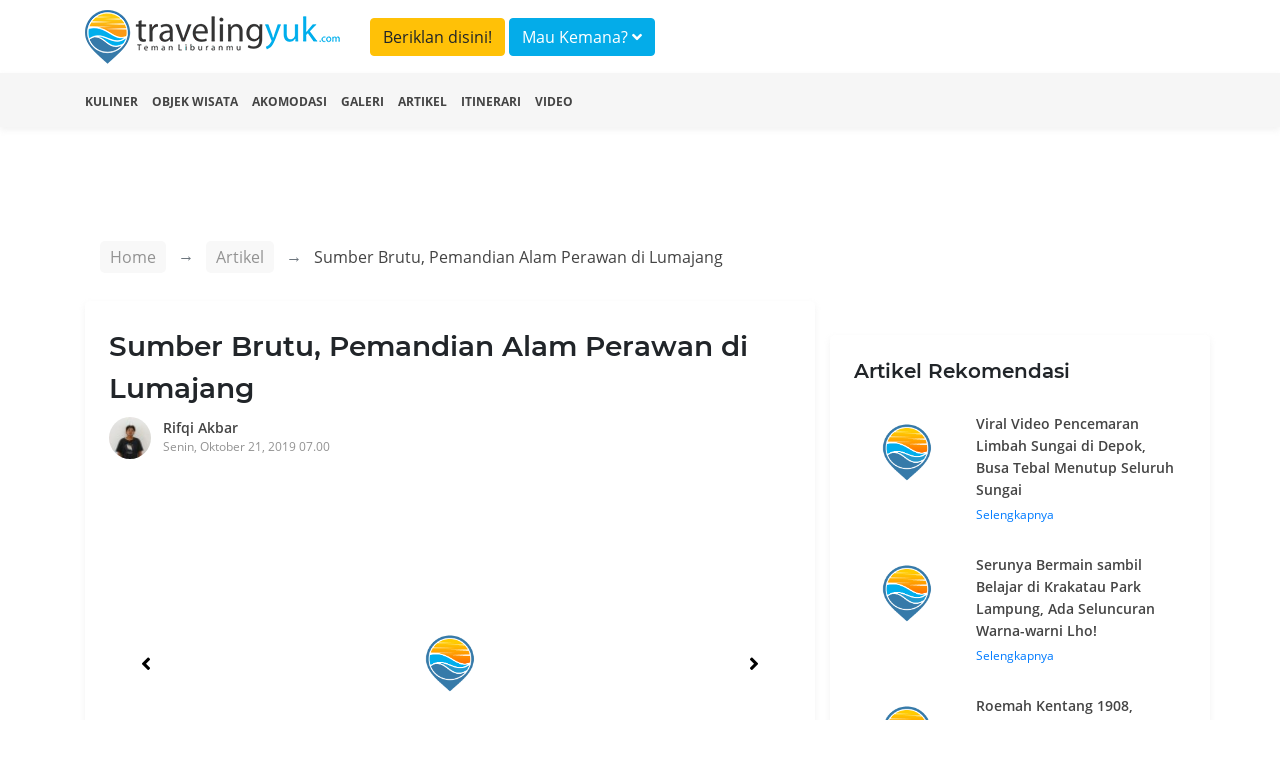

--- FILE ---
content_type: text/html; charset=UTF-8
request_url: https://travelingyuk.com/sumber-brutu-lumajang/238581/
body_size: 7905
content:
<!DOCTYPE html>
<html lang="en">
<head>
    <meta charset="UTF-8">
    <meta name="viewport" content="width=device-width, initial-scale=1.0">
    <meta http-equiv="Content-Type" content="text/html; charset=utf-8"/>
    <meta http-equiv="X-UA-Compatible" content="ie=edge">
    <meta name="csrf-token" content="1Lvkr6CYZCgxkOs9JjVEyMimWrjNMBH5uQW3Pe9S">
        <title>Sumber Brutu, Pemandian Alam Perawan di Lumajang</title>
    <meta property="fb:app_id" content="146205012475096"/>
    <meta property="og:locale" content="id_ID"/>
    <meta property="og:type" content="article"/>
    <meta property="og:title" content="Sumber Brutu, Pemandian Alam Perawan di Lumajang"/>
    <meta property="og:description" content="Sumber Brutu adalah pemandian di Lumajang yang suguhkan pesona alam perawan. Airnya begitu segar, dengan akses masuk yang masih gratis."/>
    <meta property="og:url" content="https://travelingyuk.com/sumber-brutu-lumajang/238581"/>
    <meta property="og:site_name" content="Traveling Yuk"/>
    <meta property="article:publisher" content="https://www.facebook.com/travelingyuk/"/>

    <meta property="article:published_time" content="2019-10-21UTC00:00:02"/>
    <meta property="article:modified_time" content="2019-10-21UTC00:00:02"/>
    <meta property="og:updated_time" content="2019-10-21UTC00:00:02"/>
    <meta property="og:image" content="https://petualang.travelingyuk.com/uploads/2019/09/Sumber-Brutu.jpg"/>
    <meta property="og:image:secure_url" content="https://petualang.travelingyuk.com/uploads/2019/09/Sumber-Brutu.jpg"/>
    <meta property="og:image:width" content="663"/>
    <meta property="og:image:height" content="382"/>
    <meta property="og:image:alt" content="Sumber Brutu, Pemandian Alam Perawan di Lumajang"/>
    <meta name="description" content=" Sumber Brutu adalah pemandian di Lumajang yang suguhkan pesona alam perawan. Airnya begitu segar, dengan akses masuk yang masih gratis.">
    <script src="https://embed.travelingyuk.com/js/main.js" type="89ed917b7e4295d9d8f80e62-text/javascript">
<script type="application/ld+json">{"@context":"https:\/\/schema.org","@type":"BreadcrumbList","itemListElement":[{"@type":"ListItem","position":1,"name":"Artikel","item":"https:\/\/travelingyuk.com\/artikel"},{"@type":"ListItem","position":2,"name":"Sumber Brutu, Pemandian Alam Perawan di Lumajang","item":"https:\/\/travelingyuk.com\/sumber-brutu-lumajang\/238581"}]}</script>
<script type="application/ld+json">{"@context":"https:\/\/schema.org","@type":"NewsArticle","mainEntityOfPage":{"@type":"WebPage","id":"https:\/\/travelingyuk.com\/sumber-brutu-lumajang\/238581"},"headline":"Sumber Brutu, Pemandian Alam Perawan di Lumajang","image":{"@type":"ImageObject","url":"https:\/\/petualang.travelingyuk.com\/uploads\/2019\/09\/Sumber-Brutu.jpg"},"datePublished":"2019-10-21UTC00:00:02","dateModified":"2019-10-21UTC00:00:02","author":{"@type":"Person","name":"Rifqi Akbar","url":"https:\/\/travelingyuk.com\/author\/RifqiAkbar"},"publisher":{"@type":"Organization","name":"Travelingyuk.com","logo":{"@type":"ImageObject","url":"https:\/\/travelingyuk.com\/images\/logo.png"}},"description":"Sumber Brutu adalah pemandian di Lumajang yang suguhkan pesona alam perawan. Airnya begitu segar, dengan akses masuk yang masih gratis."}</script>
    <script type="89ed917b7e4295d9d8f80e62-text/javascript">
        window.app = {
            base_url: 'https://travelingyuk.com',
            asset_url: 'https://travelingyuk.com/',
            is_mobile : false,
            appName: 'Travelingyuk.com',
            maps: '',
        }
    </script>
        <link rel="icon" href="https://media.travelingyuk.com/wp-content/uploads/2017/07/ico.png" sizes="32x32"/>
    <link rel="stylesheet" href="https://travelingyuk.com/vendor/bootstrap-4.3.1/css/bootstrap.min.css">
    <link rel="stylesheet" href="https://travelingyuk.com/vendor/fontawesome-5.8.2/css/all.min.css">
    <link rel="stylesheet" href="https://travelingyuk.com/vendor/star-rating-svg/css/star-rating-svg.css">
    <link rel="stylesheet" href="https://travelingyuk.com/css/animate.css">
        <link rel="stylesheet" href="https://travelingyuk.com/vendor/slick/slick.css">
    <link rel="stylesheet" href="https://travelingyuk.com/vendor/slick-lightbox/slick-lightbox.css">
    <link rel="amphtml" href="https://travelingyuk.com/amp/sumber-brutu-lumajang/238581">
    <style>

    </style>
    <link rel="stylesheet" href="https://travelingyuk.com/css/app.css?v=P1.04.22.2">
    <link rel="stylesheet" href="https://travelingyuk.com/css/ads.css?v=P1.04.22.2">
            <script async src="https://pagead2.googlesyndication.com/pagead/js/adsbygoogle.js" type="89ed917b7e4295d9d8f80e62-text/javascript"></script>
    </head>
<!-- oncontextmenu="return false;" -->
<body>
<!-- header -->
<header class="fixed-top">
    <div class="align-middle">
        <div class="container">
            <div class="row">
                <div class="col-md-3 d-none d-sm-block">
                    <div class="logo">
                        <a href="https://travelingyuk.com"><img src="https://travelingyuk.com/images/logo.png" class="img-fluid" alt=""></a>
                    </div>
                </div>
                <div class="col-md-6">
                <a class="btn btn-warning form-header mt-2" href="https://travelingyuk.com/images/ads/ty_ratecard.jpg" target='_blank'>Beriklan disini!</a>

                    <button class="btn btn-info form-header mt-2" data-toggle="modal" data-target="#searchModal">Mau
                        Kemana? <i class="fa fa-angle-down"></i></button>
                </div>
                <!-- <div class="col-md-3 d-none d-sm-block">
                    <button class="btn btn-warning form-header mt-2" data-toggle="modal" data-target="#searchModal">Beriklan disini!</button>
                </div> -->
                <div class="col-md-6">
                    <nav class="navbar navbar-expand-sm navbar-light">
                        <a class="navbar-brand d-block d-sm-none" href="https://travelingyuk.com">
                            <img src="https://travelingyuk.com/images/logo.png" width="190" class="img-fluid" alt="">
                        </a>
                        <button class="navbar-toggler d-lg-none" type="button" data-toggle="collapse"
                                data-target="#collapsibleNavId" aria-controls="collapsibleNavId" aria-expanded="false"
                                aria-label="Toggle navigation"><i class="fa fa-bars"></i></button>
                        <div class="collapse navbar-collapse" id="collapsibleNavId">
                            <ul class="navbar-nav ml-auto">
                                
                                    
                                    
                                
                                <li class="nav-item d-block d-sm-none">
                                    <a class="nav-link" href="https://travelingyuk.com/kuliner">
                                        <i class="fa fa-utensils"></i> Kuliner
                                    </a>
                                </li>
                                <li class="nav-item d-block d-sm-none">
                                    <a class="nav-link" href="https://travelingyuk.com/objek-wisata">
                                        <i class="fa fa-mountain"></i> Objek Wisata
                                    </a>
                                </li>
                                <li class="nav-item d-block d-sm-none">
                                    <a class="nav-link" href="https://travelingyuk.com/akomodasi">
                                        <i class="fa fa-building"></i> Akomodasi
                                    </a>
                                </li>
                                <li class="nav-item d-block d-sm-none">
                                    <a class="nav-link" href="https://travelingyuk.com/galeri">
                                        <i class="fa fa-image"></i> Galeri
                                    </a>
                                </li>
                                <li class="nav-item d-block d-sm-none">
                                    <a class="nav-link" href="https://travelingyuk.com/artikel">
                                        <i class="fa fa-file"></i> Artikel
                                    </a>
                                </li>
                                <li class="nav-item d-block d-sm-none">
                                    <a class="nav-link" href="https://travelingyuk.com/tag/itinerari">
                                        <i class="fa fa-file"></i> Itinerari
                                    </a>
                                </li>
                                <li class="nav-item d-block d-sm-none">
                                    <a class="nav-link" href="https://travelingyuk.com/video">
                                        <i class="fa fa-video"></i> Video
                                    </a>
                                </li>
                                
                                    
                                        
                                    
                                
                                
                            </ul>

                        </div>
                    </nav>
                </div>
            </div>
        </div>
    </div>
    <div class="sub-header">
        <div class="container">
            <div class="row">
                <div class="col-md-12">
                    <nav>
                        <ul class="sub-menu">
                            <li><a href="https://travelingyuk.com/kuliner">Kuliner</a></li>
                            <li><a href="https://travelingyuk.com/objek-wisata">Objek Wisata</a></li>
                            <li><a href="https://travelingyuk.com/akomodasi">Akomodasi</a></li>
                            <li><a href="https://travelingyuk.com/galeri">Galeri</a></li>
                            <li><a href="https://travelingyuk.com/artikel">Artikel</a></li>
                            <li><a href="https://travelingyuk.com/tag/itinerari">Itinerari</a></li>
                            <li><a href="https://travelingyuk.com/video">Video</a></li>
                        </ul>
                    </nav>
                </div>
            </div>
        </div>
    </div>
</header>
<!-- header -->

<!-- content -->
<div class="main-content" id="app">
    <div class="background-img" data-src="https://storage.travelingyuk.com/unggah/2019/09/lrm_export_42463077008850_20190916_143308381_WRO.jpeg"
     style="
     background-size: cover;
     background-position: top center;
     height:705px;
     position: absolute;
     width: 100%;">
</div>
    <section class="container mt-130">
        <div class="row">
            <div class="col-md-8">
                <div class="bc-custom">
    <nav aria-label="breadcrumb">
        <ol class="breadcrumb">
            <li class="breadcrumb-item"><a href="https://travelingyuk.com">Home</a></li>
            <li class="breadcrumb-item"><a href="#">Artikel</a></li>
                    <li class="breadcrumb-item active" aria-current="page">
                        <span>Sumber Brutu, Pemandian Alam Perawan di Lumajang</span></li>
        </ol>
    </nav>
</div>
                <div class="detail-content">
                    <div class="main-article">
                        <h1 class="title-content" id="sumber-brutu-lumajang/238581/">
                        Sumber Brutu, Pemandian Alam Perawan di Lumajang
                        <!-- Fosil Terumbu Karang Bukit Kapala D&#8217;Jari Fatu, Pesona Lain Wakatobi -->
                        </h1>
                        <div class="author">
                            <a href="https://travelingyuk.com/author/RifqiAkbar">
                                <img src="https://secure.gravatar.com/avatar/d7b639a7cf8b3593cbcadd850f878b7e?s=40&amp;d=mm&amp;r=g" class="avatar" alt="">
                                <div class="author-name">Rifqi Akbar</div>
                                <div class="publish-date">Senin, Oktober 21, 2019 07.00</div>
                            </a>
                        </div>

                        <div class="slider-for">
                                                            <div class="item">
                                    <img data-src="https://storage.travelingyuk.com/unggah/2019/09/lrm_export_42384958711798_20190916_143150263_fOB.jpeg" class="img-fluid" alt="">
                                </div>
                                                            <div class="item">
                                    <img data-src="https://storage.travelingyuk.com/unggah/2019/09/lrm_export_42352075170136_20190916_143117379_S1L.jpeg" class="img-fluid" alt="">
                                </div>
                                                            <div class="item">
                                    <img data-src="https://storage.travelingyuk.com/unggah/2019/09/lrm_export_42463077008850_20190916_143308381_WRO.jpeg" class="img-fluid" alt="">
                                </div>
                                                            <div class="item">
                                    <img data-src="https://storage.travelingyuk.com/unggah/2019/09/lrm_export_42300979167598_20190916_143026283_q8A.jpeg" class="img-fluid" alt="">
                                </div>
                                                    </div>

                        <div class="slider-nav">
                                                            <div><img data-src="https://storage.travelingyuk.com/unggah/2019/09/lrm_export_42384958711798_20190916_143150263_fOB.jpeg" class="img-fluid" alt=""></div>
                                                            <div><img data-src="https://storage.travelingyuk.com/unggah/2019/09/lrm_export_42352075170136_20190916_143117379_S1L.jpeg" class="img-fluid" alt=""></div>
                                                            <div><img data-src="https://storage.travelingyuk.com/unggah/2019/09/lrm_export_42463077008850_20190916_143308381_WRO.jpeg" class="img-fluid" alt=""></div>
                                                            <div><img data-src="https://storage.travelingyuk.com/unggah/2019/09/lrm_export_42300979167598_20190916_143026283_q8A.jpeg" class="img-fluid" alt=""></div>
                                                    </div>
                        
                                                    <div class="a-wrapper a-wrapper--leaderboard a-wrapper--tablet-rectangle a-wrapper--phone-rectangle a-wrapper--center">
                                <span class="a-label caps-heading">Advertisement</span>
                                <ins class="adsbygoogle a a--leaderboard a--tablet-rectangle a--phone-rectangle"
                                     style="display:block"
                                     data-ad-client="ca-pub-3317268542260230" data-ad-slot="5920738809">
                                </ins>
                                <script type="89ed917b7e4295d9d8f80e62-text/javascript">
                                    (adsbygoogle = window.adsbygoogle || []).push({});
                                </script>
                            </div>
                                                <article class="mt-4 area-content">
                            <!DOCTYPE html PUBLIC "-//W3C//DTD HTML 4.0 Transitional//EN" "http://www.w3.org/TR/REC-html40/loose.dtd">
<html><body><p>Teman Traveler mungkin belum banyak tahu soal keberadaan Sumber Brutu. <a href="/admin/kedung-petut-jogja/184980/">Pemandian alam</a> di Lumajang ini memang masih perawan dan jarang dijamah wisatawan. Lokasinya berada di wilayah Mrutu, Pandansari, Kecamatan Kedungjajang, Kabupaten Lumajang, Jawa Timur.</p>



<p>Sumber Brutu berada di tengah hutan. Lingkungan sekitarnya dikelilingi beragam pohon, mulai dari beringin, jati, hingga bambu. Airnya sangat jernih, terasa segar alami. Cocok untuk melepas penat dari segala kesibukan selama sepekan.</p>



<h3><strong>Akses menuju Pemandian</strong></h3>



<figure class="wp-block-image"><img alt="lrm_export_42384958711798_20190916_143150263_fOB.jpeg" data-src="https://storage.travelingyuk.com/unggah/2019/09/lrm_export_42384958711798_20190916_143150263_fOB.jpeg"><figcaption>Suasana asri di sekitar sumber (c) Rifqi Akbar/Travelingyuk</figcaption></figure><p>Berada tak jauh dari perkotaan, kurang lebih 12 km. Aksesnya cukup mudah. Jalannya rata-rata sudah beraspal, sisanya jalur setapak yang dibangun dari semen. </p>



<p>Sepanjang perjalanan Teman Traveler akan disuguhi pemandangan sawah luas dan indah. Benar-benar sangat menyegarkan mata. Kalian juga bakal melewati barisan rumah penduduk yang mayoritas bermata pencaharian sebagai petani.</p>



<h3>Suasana Alami</h3>



<p>Dikelilingi pepohonan rindang, suasana di sekitar sini terasa sangat sejuk dan dingin meski siang hari. Kehadiran akar pepohonan merambat semakin membuat atmosfer terasa alami. Kolamnya sendiri tidak terlalu dalam, bagian tengah hanya setinggi dada manusia dewasa. </p>



<p>Waktu tepat untuk mampir ke sini adalah pagi hari karena suasananya bakal tak terlalu ramai. Teman Traveler bakal lebih nyaman menikmati suasana. </p>



<p>Air di kolam ini sangat jernih, bahkan bagian dasarnya bisa terlihat jelas. Nampak beberapa ekor ikan berseliweran. Mungkin Teman Traveler bakal merasa geli ketika memasukkan kaki di sini.</p>



<h3>Aktivitas Menarik</h3>



<figure class="wp-block-image"><img alt="lrm_export_42352075170136_20190916_143117379_S1L.jpeg" data-src="https://storage.travelingyuk.com/unggah/2019/09/lrm_export_42352075170136_20190916_143117379_S1L.jpeg"><figcaption>Warga datang untuk mencuci baju (c) Rifqi Akbar/Travelingyuk</figcaption></figure><p>Selain untuk mandi, kolam ini juga sering digunakan warga untuk berbagai kebutuhan sehari-hari. Begitu waktu sudah menunjukan pukul 07.00, beberapa penduduk sekitar kadang datang untuk mandi maupun mencuci baju. Namun tenang Teman Traveler, air di sini terus mengalir sehingga dijamin bersih dan aman untuk berenang.</p>



<h3>Tempat Instagenic</h3>



<figure class="wp-block-image"><img alt="lrm_export_42463077008850_20190916_143308381_WRO.jpeg" data-src="https://storage.travelingyuk.com/unggah/2019/09/lrm_export_42463077008850_20190916_143308381_WRO.jpeg"><figcaption>Merasakan segarnya air di kolam pemandian (c) Rifqi Akbar/Travelingyuk</figcaption></figure><p>Sumber Brutu juga memiliki beberapa sudut <em>fotogenic. </em>Tak jarang para pengunjung mengabadikan momen di sini. Kebanyakan memilih berfoto dengan latar pepohonan maupun ketika sedang merasakan segarnya air. </p>



<p>Pemandangan di bawah permukaan air juga tak kalah indah. Teman Traveler bisa melihat sejumlah ikan kecil berseliweran. Pas sekali buat kalian yang datang membawa kamera <em>underwater</em>.</p>



<h3>Tiket Masuk Gratis</h3>



<figure class="wp-block-image"><img alt="lrm_export_42300979167598_20190916_143026283_q8A.jpeg" data-src="https://storage.travelingyuk.com/unggah/2019/09/lrm_export_42300979167598_20190916_143026283_q8A.jpeg"><figcaption>Berpose di salah satu sudut sumber (c) Rifqi Akbar/Travelingyuk</figcaption></figure><p>Berenang di sini Teman Traveler bakal merasa seperti sedang berada di kolam VIP. Pasalnya masih belum banyak orang mengetahui keberadaan Sumber Brutu. Tak heran jika kalian tak perlu membayar tiket masuk atau biaya parkir untuk mengunjungi tempat ini. Benar-benar wisata yang sangat ramah kantong.&nbsp;</p>



<p>Itulah sedikit pengalaman saya menjelajah indahnya Sumber Brutu. Buat Teman Traveler yang butuh tempat untuk melepas penat dari kesibukan selama sepekan belakangan, destinasi ini bisa jadi pilihan. Jangan lupa mampir jika sedang menjelajah <a href="https://travelingyuk.com/tag/wisata-lumajang">wisata Lumajang</a> ya. </p><script src="/cdn-cgi/scripts/7d0fa10a/cloudflare-static/rocket-loader.min.js" data-cf-settings="89ed917b7e4295d9d8f80e62-|49" defer></script><script defer src="https://static.cloudflareinsights.com/beacon.min.js/vcd15cbe7772f49c399c6a5babf22c1241717689176015" integrity="sha512-ZpsOmlRQV6y907TI0dKBHq9Md29nnaEIPlkf84rnaERnq6zvWvPUqr2ft8M1aS28oN72PdrCzSjY4U6VaAw1EQ==" data-cf-beacon='{"version":"2024.11.0","token":"9062bdf9ca3d4c6cbad98290f584b275","r":1,"server_timing":{"name":{"cfCacheStatus":true,"cfEdge":true,"cfExtPri":true,"cfL4":true,"cfOrigin":true,"cfSpeedBrain":true},"location_startswith":null}}' crossorigin="anonymous"></script>
</body></html>

                            
                            <div class="ikn" data-url="https://embed.travelingyuk.com" data-token="43SuBElp8K" data-height="" id="ikn"></div>
                                                            <div
                                    class="a-wrapper a-wrapper--leaderboard a-wrapper--tablet-rectangle a-wrapper--phone-rectangle a-wrapper--center">
                                    <span class="a-label caps-heading">Advertisement</span>
                                    <ins class="adsbygoogle a a--leaderboard a--tablet-rectangle a--phone-rectangle"
                                         style="display:block"
                                         data-ad-client="ca-pub-3317268542260230" data-ad-slot="5920738809">
                                    </ins>
                                    <script type="89ed917b7e4295d9d8f80e62-text/javascript">
                                        (adsbygoogle = window.adsbygoogle || []).push({});
                                    </script>
                                </div>
                                                                                        <h5 class="title-section">Tags</h5>
                                                                    <a href="https://travelingyuk.com/tag/kontributor"> <span class="tags">kontributor</span>
                                    </a>
                                                                <a href="https://travelingyuk.com/tag/lumajang"> <span class="tags">Lumajang</span>
                                    </a>
                                                                <a href="https://travelingyuk.com/tag/travelingyuk"> <span class="tags">Travelingyuk</span>
                                    </a>
                                                                <a href="https://travelingyuk.com/tag/wisata-lumajang"> <span class="tags">Wisata Lumajang</span>
                                    </a>
                                                    
                        </article>
                        <h5 class="title-section">Share</h5>
                        <div class="area-share">
                            <a href="https://www.facebook.com/sharer.php?u=https://travelingyuk.com/sumber-brutu-lumajang/238581" target="_blank">
                                <span><i class="fab fa-facebook-f"></i></span>
                            </a>
                            <a href="https://twitter.com/share?url=https://travelingyuk.com/sumber-brutu-lumajang/238581" target="_blank">
                                <span><i class="fab fa-twitter"></i></span>
                            </a>
                            <a href="https://wa.me/?text=https://travelingyuk.com/sumber-brutu-lumajang/238581" target="_blank">
                                <span><i class="fab fa-whatsapp"></i></span>
                            </a>
                            <a href="https://telegram.me/share/url?url=https://travelingyuk.com/sumber-brutu-lumajang/238581" target="_blank">
                                <span><i class="fab fa-telegram"></i></span>
                            </a>
                        </div>

                        <hr>

                        <div class="row pb-3">
                            <div class="col-md-6">
                                <a href="https://travelingyuk.com/5-kemewahan-dubai/244498">
                                    <div class="link-prev">
                                        <i class="fa fa-long-arrow-alt-left"></i> Artikel Sebelumnya
                                    </div>
                                    <div class="row">
                                        <div class="col-md-3">
                                            <img
                                                    data-src="https://petualang.travelingyuk.com/uploads/2019/10/5833016736_014c86465e_k-1024x656-1-150x150.jpg"
                                                    alt="" class="img-fluid thumb-article">
                                        </div>
                                        <div class="col-md-9">
                                            <div class="bottom-title">
                                                5 Kemewahan Dubai yang Bikin Sobat &#039;Miskin&#039; Meronta
                                            </div>
                                        </div>
                                    </div>
                                </a>
                            </div>
                            <div class="col-md-6">
                                <a href="https://travelingyuk.com/staffed-craftsmen-motekar/244825">
                                    <div class="link-next">
                                        Artikel Selanjutnya <i class="fa fa-long-arrow-alt-right"></i>
                                    </div>
                                    <div class="row">
                                        <div class="col-md-3">
                                            <img
                                                    data-src="https://petualang.travelingyuk.com/uploads/2019/10/Fi-kampung-boneka-150x150.jpg"
                                                    alt="" class="img-fluid thumb-article">
                                        </div>
                                        <div class="col-md-9">
                                            <div class="bottom-title">
                                                Staffed Craftsmen Motekar, Tempat Hasilkan Ribuan Boneka Setiap Harinya
                                            </div>
                                        </div>
                                    </div>
                                </a>
                            </div>
                        </div>
                    </div>
                    <hr>
                </div>
                
            </div>
            <div class="col-md-4">
                <aside>
                    <div class="side-bar">
                        <h5 class="title-section">Artikel Rekomendasi</h5>
                                                    <div class="panel-side">
                                <a href="https://travelingyuk.com/pencemaran-limbah-sungai-di-depok/317674">
                                    <div class="row">
                                        <div class="col-md-4">
                                            <img
                                                    data-src="https://petualang.travelingyuk.com/uploads/2023/12/Pencemaran-Limbah-Sungai-di-Depok.jpg"
                                                    class="img-fluid img-side-article" alt="">
                                        </div>
                                        <div class="col-md-8">
                                            <h6>Viral Video Pencemaran Limbah Sungai di Depok, Busa Tebal Menutup Seluruh Sungai</h6>
                                            Selengkapnya
                                        </div>
                                    </div>
                                </a>
                            </div>
                                                    <div class="panel-side">
                                <a href="https://travelingyuk.com/krakatau-park-lampung/317658">
                                    <div class="row">
                                        <div class="col-md-4">
                                            <img
                                                    data-src="https://petualang.travelingyuk.com/uploads/2023/11/Krakatau-Park-Lampung.jpg"
                                                    class="img-fluid img-side-article" alt="">
                                        </div>
                                        <div class="col-md-8">
                                            <h6>Serunya Bermain sambil Belajar di Krakatau Park Lampung, Ada Seluncuran Warna-warni Lho!</h6>
                                            Selengkapnya
                                        </div>
                                    </div>
                                </a>
                            </div>
                                                    <div class="panel-side">
                                <a href="https://travelingyuk.com/roemah-kentang-1908-bandung/317666">
                                    <div class="row">
                                        <div class="col-md-4">
                                            <img
                                                    data-src="https://petualang.travelingyuk.com/uploads/2023/11/Roemah-Kentang-1908.jpg"
                                                    class="img-fluid img-side-article" alt="">
                                        </div>
                                        <div class="col-md-8">
                                            <h6>Roemah Kentang 1908, Rumah Belanda Terbengkalai yang Diubah Menjadi Restoran Instagenic</h6>
                                            Selengkapnya
                                        </div>
                                    </div>
                                </a>
                            </div>
                                            </div>
                </aside>
            </div>

        </div>
    </section>
<!-- modal -->
        <!-- modal login-->
<div class="modal fade" id="loginModal" tabindex="-1" role="dialog" aria-labelledby="exampleModalLabel"
     aria-hidden="true">
    <div class="modal-dialog modal-md" role="document">
        <div class="modal-content">
            <div class="modal-body">
                <div class="login-user">
                    <div class="mx-auto"><h5 class="login-title" id="exampleModalLabel">Login</h5></div>
                    <div class="text-login">Login dengan Gmail</div>
                    <a href="https://travelingyuk.com/auth/google/login" class="btn btn-login-gmail"><i class="fab fa-google"></i>
                        Google</a>

                    <div class="text-login">Login dengan facebook</div>
                    <a https://travelingyuk.com/auth/facebook/login class="btn btn-login-fb"><i
                                class="fab fa-facebook-square"></i>
                        Facebook</a>
                </div>
            </div>
        </div>
    </div>
</div>
<!-- modal login-->    <div class="modal animated fadeInDown" id="searchModal">
        <div class="modal-dialog modal-xl">
            <div class="modal-content">
                <!-- Modal body -->
                <div class="modal-body">
                    <search></search>
                </div>
            </div>
        </div>
    </div>
    <!-- modal -->

    
</div>
<!-- content -->

<!-- footer -->
<footer>
    <div class="container">
        <div class="row">
            <div class="col-md-3">
            <div class="logo-footer">
                <img src="https://travelingyuk.com/images/logo.png" class="img-fluid" alt="">
            </div>    
            
            </div>
            <div class="col-md-3">
                <h5 class="d-none d-sm-block">PT. Traveling Media Network</h5>
            </div>
            <div class="col-md-3"></div>
            <div class="col-md-3">
                <h5 class="d-none d-sm-block">Tentang Travelingyuk</h5>
            </div>
        </div>
        <div class="row">
            <div class="col-md-3">
                <h5>Berteman Yuk</h5>
                <div class="socmed">
                    <a href="https://www.facebook.com/travelingyuk/" target="_blank"><span><i class="fab fa-facebook-square"></i> </span></a>   
                    <a href="https://www.instagram.com/travelingyukcom/" target="_blank"><span><i class="fab fa-instagram"></i></span></a>
                    <a href="https://www.youtube.com/channel/UCBmo6mAD5RK7tkFjJ0lqkWw" target="_blank"><span><i class="fab fa-youtube"></i> </span></a>
                </div>
            </div>
            <div class="col-md-3">
                <p>
                    Jakarta <br>
                    Jalan RS Fatmawati No.15, Komp. Golden Fatmawati RT 08/RW 06 <br>
                    Gandaria Selatan, Cilandak, Jakarta Selatan
                </p>
                <p>P-135
                </p>
            </div>
            <div class="col-md-3">
                <p>
                    Malang <br>
                    JL. Taman Sulfat XX, No. 2, Blimbing, Malang, Jawa Timur <br>
                    Phone (0341) 4372117
                </p>

            </div>
            <div class="col-md-3">
                <ul class="menu-footer">
                    <li><a href="/tentang-kami">Tentang Kami</a></li>
                    <li><a href="/hubungi-kami">Hubungi Kami</a></li>
                    <li><a href="/pedoman-media-siber">Pedoman Media Siber</a></li>
                    <li><a href="/disclaimer">Disclaimer</a></li>
                </ul>
            </div>
        </div>
    </div>
</footer>

<script type="89ed917b7e4295d9d8f80e62-text/javascript">
    // document.onkeydown = function(e) {
    // if(event.keyCode == 123) {
    //     return false;
    // }
    // if(e.ctrlKey && e.shiftKey && e.keyCode == 'I'.charCodeAt(0)) {
    //     return false;
    // }
    // if(e.ctrlKey && e.shiftKey && e.keyCode == 'C'.charCodeAt(0)) {
    //     return false;
    // }
    // if(e.ctrlKey && e.shiftKey && e.keyCode == 'J'.charCodeAt(0)) {
    //     return false;
    // }
    // if(e.ctrlKey && e.keyCode == 'U'.charCodeAt(0)) {
    //     return false;
    // }
    // }
</script>
<!-- footer -->

<!-- Optional JavaScript -->
<!-- jQuery first, then Popper.js, then Bootstrap JS -->
<!-- <script src="js/jquery-3.3.1.slim.min.js"></script> -->
<style>
    /*.slick-next:before {*/
    /*content: none;*/
    /*}*/
</style>
<script src="https://travelingyuk.com/vendor/jquery-3.3.1/jquery.min.js" type="89ed917b7e4295d9d8f80e62-text/javascript"></script>
<script src="https://travelingyuk.com/vendor/bootstrap-4.3.1/js/popper.min.js" type="89ed917b7e4295d9d8f80e62-text/javascript"></script>
<script src="https://travelingyuk.com/vendor/bootstrap-4.3.1/js/bootstrap.min.js" type="89ed917b7e4295d9d8f80e62-text/javascript"></script>
<script src="https://travelingyuk.com/vendor/jquery.lazy/jquery.lazy.js" type="89ed917b7e4295d9d8f80e62-text/javascript"></script>
<script src="https://travelingyuk.com/vendor/star-rating-svg/jquery.star-rating-svg.js" type="89ed917b7e4295d9d8f80e62-text/javascript"></script>
<script type="89ed917b7e4295d9d8f80e62-text/javascript">
    $(function () {
        // $('#btn-close-mobile').click(function () {
        //     $('#banner-download-mobile').remove();
        // });

        $('#app img,#app .background-img,#app .area-banner').lazy({
            // effect: 'fadeIn',
            // effectTime: 1000,
            delay: 0,
            threshold: 0,
            visibleOnly: true,
            afterLoad: function (element) {
                let getClassName = element.attr('class');
                var img = element.css("background-image");
                if (getClassName === 'background-img') {
                    var gradient = "linear-gradient(180deg, rgba(255, 255, 255, 0) 0%,rgba(255, 255, 255, 1) 100%),";
                    element.css("background-image", gradient + img);
                }
                if (getClassName === 'area-banner') {
                    var gradient = "linear-gradient(0deg,rgba(0,0,0,0.3),rgba(0,0,0,0.3)),";
                    element.css("background-image", gradient + img);
                }
            },
            onError: function (element) {
                console.log('error loading ' + element.data('src'));
                element.attr("src", window.app.asset_url + 'images/no-image.png');
            }
        });

        $('.rating-show').starRating({
            totalStars: 5,
            readOnly: true,
            starShape: 'rounded',
            activeColor: '#fce900',
            starSize: 20,
        })


    });
</script>
<script src="https://travelingyuk.com/js/app.js?v=P1.04.22.2" type="89ed917b7e4295d9d8f80e62-text/javascript"></script>
    <script src="https://travelingyuk.com/vendor/slick/slick.min.js" type="89ed917b7e4295d9d8f80e62-text/javascript"></script>
    <script src="https://travelingyuk.com/vendor/slick-lightbox/slick-lightbox.js" type="89ed917b7e4295d9d8f80e62-text/javascript"></script>
    <script src="https://travelingyuk.com/vendor/jquery.idle/jquery.idle.min.js" type="89ed917b7e4295d9d8f80e62-text/javascript"></script>
    <script src="https://travelingyuk.com/js/desktop/detail-articles.js?v=P1.04.22.2" type="89ed917b7e4295d9d8f80e62-text/javascript"></script>
    <script type="89ed917b7e4295d9d8f80e62-text/javascript">
        window.articleIdleTimeout = 480000
            window.articleId = '238581';
        window.articleTitle = 'Sumber Brutu, Pemandian Alam Perawan di Lumajang';
    </script>

<script async defer="defer" type="89ed917b7e4295d9d8f80e62-text/javascript">
    (function (i, s, o, g, r, a, m) {
        i['GoogleAnalyticsObject'] = r;
        i[r] = i[r] || function () {
            (i[r].q = i[r].q || []).push(arguments)
        }, i[r].l = 1 * new Date();
        a = s.createElement(o),
            m = s.getElementsByTagName(o)[0];
        a.async = 1;
        a.src = g;
        m.parentNode.insertBefore(a, m)
    })(window, document, 'script', 'https://www.google-analytics.com/analytics.js', 'ga');
    ga('create', 'UA-57044825-1', 'auto');
    ga('send', 'pageview');
</script>

<script async src="https://www.googletagmanager.com/gtag/js?id=UA-144819548-1" type="89ed917b7e4295d9d8f80e62-text/javascript"></script>
<script async src='https://securepubads.g.doubleclick.net/tag/js/gpt.js' type="89ed917b7e4295d9d8f80e62-text/javascript"></script>
<script type="89ed917b7e4295d9d8f80e62-text/javascript">
    window.dataLayer = window.dataLayer || [];
    function gtag() {
        dataLayer.push(arguments);
    }
    gtag('js', new Date());
    gtag('config', 'UA-144819548-1');
</script>
</body>
</html>


--- FILE ---
content_type: text/html; charset=utf-8
request_url: https://www.google.com/recaptcha/api2/aframe
body_size: 266
content:
<!DOCTYPE HTML><html><head><meta http-equiv="content-type" content="text/html; charset=UTF-8"></head><body><script nonce="xIImpvgC7NcQpSiWepsQWQ">/** Anti-fraud and anti-abuse applications only. See google.com/recaptcha */ try{var clients={'sodar':'https://pagead2.googlesyndication.com/pagead/sodar?'};window.addEventListener("message",function(a){try{if(a.source===window.parent){var b=JSON.parse(a.data);var c=clients[b['id']];if(c){var d=document.createElement('img');d.src=c+b['params']+'&rc='+(localStorage.getItem("rc::a")?sessionStorage.getItem("rc::b"):"");window.document.body.appendChild(d);sessionStorage.setItem("rc::e",parseInt(sessionStorage.getItem("rc::e")||0)+1);localStorage.setItem("rc::h",'1769792840678');}}}catch(b){}});window.parent.postMessage("_grecaptcha_ready", "*");}catch(b){}</script></body></html>